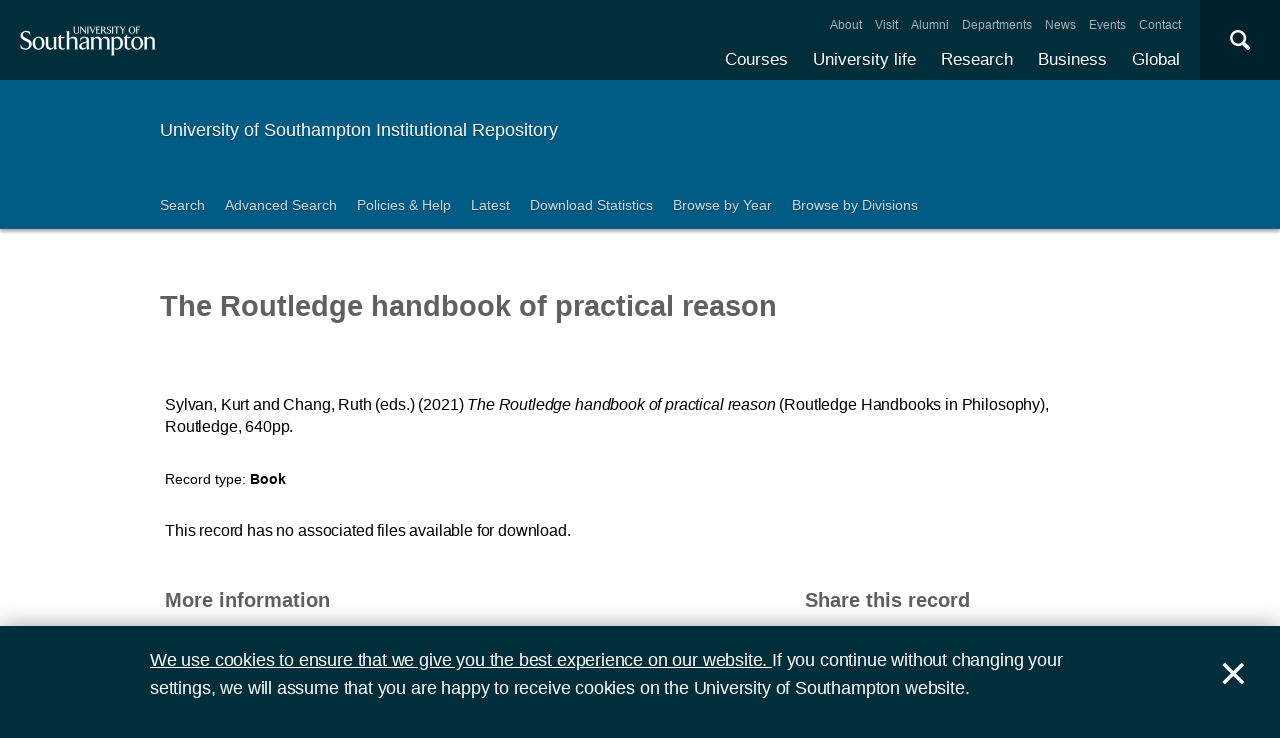

--- FILE ---
content_type: text/html; charset=utf-8
request_url: https://eprints.soton.ac.uk/443453/
body_size: 28723
content:
<!DOCTYPE html PUBLIC "-//W3C//DTD XHTML 1.0 Transitional//EN" "http://www.w3.org/TR/xhtml1/DTD/xhtml1-transitional.dtd">
<html xmlns="http://www.w3.org/1999/xhtml">
<head>
  <meta content="initial-scale=1, user-scalable=no, minimum-scale=1, maximum-scale=1" name="viewport" />
  <meta name="uosContentType" content="" />
  <meta content="utf-8" name="charset" />
  <meta http-equiv="X-UA-Compatible" content="IE=edge" />
  <title> The Routledge handbook of practical reason  - ePrints Soton</title>
  <link rel="icon" href="/favicon.ico" type="image/x-icon" />
  <link rel="shortcut icon" href="/favicon.ico" type="image/x-icon" />
  <script src="/javascript/jquery.min.js" type="text/javascript">// <!-- No script --></script>
  <script type="text/javascript">$.noConflict();</script>
  <meta name="eprints.eprintid" content="443453" />
<meta name="eprints.rev_number" content="7" />
<meta name="eprints.eprint_status" content="archive" />
<meta name="eprints.dir" content="foo/00/44/34/53" />
<meta name="eprints.datestamp" content="2020-08-26 16:34:14" />
<meta name="eprints.lastmod" content="2024-03-16 09:05:15" />
<meta name="eprints.status_changed" content="2020-08-26 16:34:14" />
<meta name="eprints.type" content="book" />
<meta name="eprints.metadata_visibility" content="show" />
<meta name="eprints.ispublished" content="pub" />
<meta name="eprints.full_text_status" content="none" />
<meta name="eprints.date" content="2021-01-15" />
<meta name="eprints.publisher" content="Routledge" />
<meta name="eprints.pages" content="640" />
<meta name="eprints.refereed" content="TRUE" />
<meta name="eprints.divisions" content="2bd0fbf2-4413-483d-a1af-91c63bb04a27" />
<meta name="eprints.series_name" content="Routledge Handbooks in Philosophy" />
<meta name="eprints.isbns_isbn" content="9781138195929" />
<meta name="eprints.isbns_type" content="print" />
<meta name="eprints.contributors_type" content="http://www.loc.gov/loc.terms/relators/EDT" />
<meta name="eprints.contributors_type" content="http://www.loc.gov/loc.terms/relators/EDT" />
<meta name="eprints.contributors_name" content="Sylvan, Kurt" />
<meta name="eprints.contributors_name" content="Chang, Ruth" />
<meta name="eprints.contributors_id" content="507b57c8-e6ec-4a02-8b35-6d640b08b61c" />
<meta name="eprints.contributors_id" content="441bec23-b04c-4389-a56b-47cbe372392f" />
<meta name="eprints.contributors_hidden" content="FALSE" />
<meta name="eprints.contributors_hidden" content="FALSE" />
<meta name="eprints.title" content="The Routledge handbook of practical reason" />
<meta name="eprints.date_type" content="published" />
<meta name="eprints.editors_name" content="Sylvan, Kurt" />
<meta name="eprints.editors_name" content="Chang, Ruth" />
<meta name="eprints.editors_id" content="507b57c8-e6ec-4a02-8b35-6d640b08b61c" />
<meta name="eprints.editors_id" content="441bec23-b04c-4389-a56b-47cbe372392f" />
<meta name="eprints.related_urls_url" content="https://www.routledge.com/The-Routledge-Handbook-of-Practical-Reason/Sylvan-Chang/p/book/9781138195929" />
<meta name="eprints.languages_3char" content="eng" />
<meta name="eprints.pure_uuid" content="8f99c547-8c9d-40ff-bc3d-a324d6467066" />
<meta name="eprints.language" content="English" />
<meta name="eprints.fp7_type" content="info:eu-repo/semantics/book" />
<meta name="eprints.dates_date" content="2020" />
<meta name="eprints.dates_date" content="2021-01-15" />
<meta name="eprints.dates_date_type" content="inpress" />
<meta name="eprints.dates_date_type" content="published" />
<meta name="eprints.hoa_date_pub" content="2020-08-26" />
<meta name="eprints.citation" content="           Sylvan, Kurt and Chang, Ruth (eds.)        (2021)     The Routledge handbook of practical reason   (Routledge Handbooks in Philosophy),       Routledge, 640pp.        " />
<link rel="schema.DC" href="http://purl.org/DC/elements/1.0/" />
<meta name="DC.relation" content="https://eprints.soton.ac.uk/443453/" />
<meta name="DC.title" content="The Routledge handbook of practical reason" />
<meta name="DC.publisher" content="Routledge" />
<meta name="DC.contributor" content="Sylvan, Kurt" />
<meta name="DC.contributor" content="Chang, Ruth" />
<meta name="DC.date" content="2021-01-15" />
<meta name="DC.type" content="Book" />
<meta name="DC.type" content="PeerReviewed" />
<meta name="DC.identifier" content="           Sylvan, Kurt and Chang, Ruth (eds.)        (2021)     The Routledge handbook of practical reason   (Routledge Handbooks in Philosophy),       Routledge, 640pp.        " />
<meta name="DC.language" content="English" />
<link rel="alternate" href="https://eprints.soton.ac.uk/cgi/export/eprint/443453/RDFXML/soton-eprint-443453.rdf" type="application/rdf+xml" title="RDF+XML" />
<link rel="alternate" href="https://eprints.soton.ac.uk/cgi/export/eprint/443453/BibTeX/soton-eprint-443453.bib" type="text/plain" title="BibTeX" />
<link rel="alternate" href="https://eprints.soton.ac.uk/cgi/export/eprint/443453/RIOXX2/soton-eprint-443453.xml" type="text/xml; charset=utf-8" title="RIOXX2 XML" />
<link rel="alternate" href="https://eprints.soton.ac.uk/cgi/export/eprint/443453/RDFNT/soton-eprint-443453.nt" type="text/plain" title="RDF+N-Triples" />
<link rel="alternate" href="https://eprints.soton.ac.uk/cgi/export/eprint/443453/JSON/soton-eprint-443453.js" type="application/json; charset=utf-8" title="JSON" />
<link rel="alternate" href="https://eprints.soton.ac.uk/cgi/export/eprint/443453/DC/soton-eprint-443453.txt" type="text/plain; charset=utf-8" title="Dublin Core" />
<link rel="alternate" href="https://eprints.soton.ac.uk/cgi/export/eprint/443453/DC_Ext/soton-eprint-443453.txt" type="text/plain; charset=utf-8" title="Dublin Core" />
<link rel="alternate" href="https://eprints.soton.ac.uk/cgi/export/eprint/443453/Atom/soton-eprint-443453.xml" type="application/atom+xml;charset=utf-8" title="Atom" />
<link rel="alternate" href="https://eprints.soton.ac.uk/cgi/export/eprint/443453/Simple/soton-eprint-443453.txt" type="text/plain; charset=utf-8" title="Simple Metadata" />
<link rel="alternate" href="https://eprints.soton.ac.uk/cgi/export/eprint/443453/Refer/soton-eprint-443453.refer" type="text/plain" title="Refer" />
<link rel="alternate" href="https://eprints.soton.ac.uk/cgi/export/eprint/443453/METS/soton-eprint-443453.xml" type="text/xml; charset=utf-8" title="METS" />
<link rel="alternate" href="https://eprints.soton.ac.uk/cgi/export/eprint/443453/HTML/soton-eprint-443453.html" type="text/html; charset=utf-8" title="HTML Citation" />
<link rel="alternate" href="https://eprints.soton.ac.uk/cgi/export/eprint/443453/Text/soton-eprint-443453.txt" type="text/plain; charset=utf-8" title="ASCII Citation" />
<link rel="alternate" href="https://eprints.soton.ac.uk/cgi/export/eprint/443453/ContextObject/soton-eprint-443453.xml" type="text/xml; charset=utf-8" title="OpenURL ContextObject" />
<link rel="alternate" href="https://eprints.soton.ac.uk/cgi/export/eprint/443453/EndNote/soton-eprint-443453.enw" type="text/enw" title="EndNote" />
<link rel="alternate" href="https://eprints.soton.ac.uk/cgi/export/eprint/443453/MODS/soton-eprint-443453.xml" type="text/xml; charset=utf-8" title="MODS" />
<link rel="alternate" href="https://eprints.soton.ac.uk/cgi/export/eprint/443453/COinS/soton-eprint-443453.txt" type="text/plain; charset=utf-8" title="OpenURL ContextObject in Span" />
<link rel="alternate" href="https://eprints.soton.ac.uk/cgi/export/eprint/443453/HTMLList/soton-eprint-443453.html" type="text/html; charset=utf-8" title="HTML List" />
<link rel="alternate" href="https://eprints.soton.ac.uk/cgi/export/eprint/443453/DIDL/soton-eprint-443453.xml" type="text/xml; charset=utf-8" title="MPEG-21 DIDL" />
<link rel="alternate" href="https://eprints.soton.ac.uk/cgi/export/eprint/443453/XML/soton-eprint-443453.xml" type="application/vnd.eprints.data+xml; charset=utf-8" title="EP3 XML" />
<link rel="alternate" href="https://eprints.soton.ac.uk/cgi/export/eprint/443453/DataCiteXML/soton-eprint-443453.xml" type="application/xml; charset=utf-8" title="Data Cite XML" />
<link rel="alternate" href="https://eprints.soton.ac.uk/cgi/export/eprint/443453/RIS/soton-eprint-443453.ris" type="text/plain" title="Reference Manager" />
<link rel="alternate" href="https://eprints.soton.ac.uk/cgi/export/eprint/443453/RDFN3/soton-eprint-443453.n3" type="text/n3" title="RDF+N3" />
<link rel="alternate" href="https://eprints.soton.ac.uk/cgi/export/eprint/443453/HTMLPlus/soton-eprint-443453.html" type="text/html; charset=utf-8" title="HTML Citation" />
<link rel="Top" href="http://eprints.soton.ac.uk/" />
    <link rel="Sword" href="https://eprints.soton.ac.uk/sword-app/servicedocument" />
    <link rel="SwordDeposit" href="https://eprints.soton.ac.uk/id/contents" />
    <link rel="Search" type="text/html" href="http://eprints.soton.ac.uk/cgi/search" />
    <link rel="Search" type="application/opensearchdescription+xml" href="http://eprints.soton.ac.uk/cgi/opensearchdescription" />
    <script type="text/javascript" src="https://www.google.com/jsapi"><!--padder--></script><script type="text/javascript">
// <![CDATA[
google.load("visualization", "1", {packages:["corechart", "geochart"]});
// ]]></script><script type="text/javascript">
// <![CDATA[
var eprints_http_root = "https:\/\/eprints.soton.ac.uk";
var eprints_http_cgiroot = "https:\/\/eprints.soton.ac.uk\/cgi";
var eprints_oai_archive_id = "eprints.soton.ac.uk";
var eprints_logged_in = false;
// ]]></script>
    <style type="text/css">.ep_logged_in { display: none }</style>
    <link rel="stylesheet" type="text/css" href="/style/auto-3.3.15.css" />
    <script type="text/javascript" src="/javascript/auto-3.3.15.js"><!--padder--></script>
    <!--[if lte IE 6]>
        <link rel="stylesheet" type="text/css" href="/style/ie6.css" />
   <![endif]-->
    <meta name="Generator" content="EPrints 3.3.15" />
    <meta http-equiv="Content-Type" content="text/html; charset=UTF-8" />
    <meta http-equiv="Content-Language" content="en" />
    
  <script type="text/x-mathjax-config">
    MathJax.Hub.Config({tex2jax: {inlineMath: [['$','$'], ['\\(','\\)']]}});
  </script>
  <script type="text/javascript" async="async" src="https://cdnjs.cloudflare.com/ajax/libs/mathjax/2.7.1/MathJax.js?config=TeX-MML-AM_CHTML">
  </script>
  <link type="text/css" href="https://www.southampton.ac.uk/assets/site/design/styles/uos.main.0.7.3.min.css" rel="stylesheet" />
</head>
<body>

<header data-mobile="/sitemap.json" class="uos-chrome-header">
<a tabindex="1" href="http://www.southampton.ac.uk" class="uos-brand"><span>The University of Southampton</span></a>
<div class="uos-header-dual-navigation"><nav class="uos-header-dual-navigation-wrap">
<ul id="js-header-nav-primary" class="uos-header-nav uos-header-nav-primary uos-shadow-text">
  <li><a href="https://www.southampton.ac.uk/courses.page" target="_top" title="Explore our full range of courses and prospectuses">Courses</a></li>
  <li><a href="https://www.southampton.ac.uk/uni-life.page" target="_top" title="Find out about all aspects of university life">University life</a></li>
  <li><a href="https://www.southampton.ac.uk/research.page" target="_top" title="Discover our research, facilities, expertise and researcher support ">Research</a></li>
  <li><a href="https://www.southampton.ac.uk/business.page" target="_top" title="Access our world-class experts, facilities, and business services">Business</a></li>
  <li><a href="https://www.southampton.ac.uk/global-connections.page" target="_top" title="Explore our links with talented people around the world">Global</a></li>
</ul>
<ul class="uos-header-nav uos-header-nav-secondary">
<li><a href="https://www.southampton.ac.uk/about.page" target="_top" title="">About</a></li>
<li><a href="https://www.southampton.ac.uk/about/visit.page" target="_top" title="">Visit</a></li>
<li><a href="https://www.southampton.ac.uk/alumni-supporters.page" target="_top" title="">Alumni</a></li>
<li><a href="https://www.southampton.ac.uk/about/departments.page" target="_top" title="">Departments</a></li>
<li><a href="https://www.southampton.ac.uk/news.page" target="_top" title="">News</a></li>
<li><a href="https://www.southampton.ac.uk/news/events.page" target="" title="">Events</a></li>
<li><a href="https://www.southampton.ac.uk/contact.page" target="_top" title="">Contact</a></li>
</ul></nav></div>

<div data-target=".uos-blade-cover" class="uos-header-mobile-trigger js-trigger"></div><div class="uos-blade-cover"><div class="uos-blade-container"><nav class="uos-blade-menu uos-blade-slide"></nav></div></div><div class="uos-header-search"><div data-target=".uos-header-search-drop" class="uos-header-search-trigger js-trigger">×</div><form method="get" action="https://search.soton.ac.uk/Pages/Results.aspx" class="uos-header-search-drop uos-shadow-box" id="dropSearch"><label class="uos-sr">Search the Site</label><input name="k" placeholder="Search..." class="uos-search-input" id="uos-main-search" /><button class="uos-btn uos-btn-primary">Search</button><div class="uos-btn-group"><span class="uos-header-search-sub">Filter your search:</span><input checked="" name="filter" type="radio" class="uos-sr" id="searchCategoryAll" /><label onclick="document.getElementById('dropSearch').action='https://search.soton.ac.uk/Pages/Results.aspx';" for="searchCategoryAll" class="uos-btn"> All </label><input name="filter" type="radio" class="uos-sr" id="searchCategoryCourses" /><label onclick="document.getElementById('dropSearch').action='https://search.soton.ac.uk/Pages/courseresults.aspx';" for="searchCategoryCourses" class="uos-btn"> Courses </label><input name="filter" type="radio" class="uos-sr" id="searchCategoryProjects" /><label onclick="document.getElementById('dropSearch').action='https://search.soton.ac.uk/Pages/projectresults.aspx';" for="searchCategoryProjects" class="uos-btn"> Projects </label><input name="filter" type="radio" class="uos-sr" id="searchCategoryStaff" /><label onclick="document.getElementById('dropSearch').action='https://search.soton.ac.uk/Pages/staffresults.aspx';" for="searchCategoryStaff" class="uos-btn"> Staff </label></div></form></div></header>



<div class="uos-tier uos-tier-banner uos-shadow-text"><div class="uos-tier-inner"><span class="uos-tier-banner-title"><a href="/">University of Southampton Institutional Repository</a></span></div></div><nav class="uos-tier uos-tier-compressed uos-site-menus uos-shadow-text  uos-site-menus-single"><div class="uos-tier-inner"><div data-menu="0" class="js-more-menu uos-site-menu"><div class="uos-site-menu-crop"><ul class="uos-site-menu-container">
  <li class="uos-site-menu-link"><a href="http://eprints.soton.ac.uk/cgi/search/simple">Search</a></li>
  <li class="uos-site-menu-link"><a href="http://eprints.soton.ac.uk/cgi/search/advanced">Advanced Search</a></li>
  <li class="uos-site-menu-link"><a href="http://library.soton.ac.uk/openaccess/eprints">Policies &amp; Help</a></li>
  <li class="uos-site-menu-link"><a href="https://eprints.soton.ac.uk/cgi/latest">Latest</a></li>
  <li class="uos-site-menu-link"><a href="https://eprints.soton.ac.uk/stats.html">Download Statistics</a></li>
  <li class="uos-site-menu-link"><a href="https://eprints.soton.ac.uk/view/year/">Browse by Year</a></li>
  <li class="uos-site-menu-link"><a href="https://eprints.soton.ac.uk/view/divisions/">Browse by Divisions</a></li>
</ul>
</div><span data-direction="left" class="uos-site-menu-control uos-control-left"><em class="uos-sr">Left</em></span><span data-direction="right" class="uos-site-menu-control uos-control-right"><em class="uos-sr">Right</em></span></div></div></nav>



<div class="uos-tier "><div class="uos-tier-inner">
<div class="uos-ep-main">





        
        <h1 class="ep_tm_pagetitle">

The Routledge handbook of practical reason

</h1>
        <div class="ep_summary_content"><div class="ep_summary_content_left"></div><div class="ep_summary_content_right"></div><div class="ep_summary_content_top"></div><div class="ep_summary_content_main">
  
  

  

<div style="display:none">
  
      <div itemscope="itemscope" itemtype="http://schema.org/Book">
        

<div itemprop="name">The Routledge handbook of practical reason</div>
<div itemprop="headline">The Routledge handbook of practical reason</div>
<img itemprop="image" src="/images/eprintslogo.gif" />











  <div itemprop="publisher" itemscope="itemscope" itemtype="http://schema.org/Organization">
    <div itemprop="name">Routledge</div>
  </div>




  


  
    <div itemprop="editor" itemscope="itemscope" itemtype="http://schema.org/Person">
      <div itemprop="name"><span class="person_name">Sylvan, Kurt</span></div>
      
        <div itemprop="identifier">507b57c8-e6ec-4a02-8b35-6d640b08b61c</div>
      
    </div>
  
    <div itemprop="editor" itemscope="itemscope" itemtype="http://schema.org/Person">
      <div itemprop="name"><span class="person_name">Chang, Ruth</span></div>
      
        <div itemprop="identifier">441bec23-b04c-4389-a56b-47cbe372392f</div>
      
    </div>
  

   

  







  
    
    
  
    
      <div itemprop="datePublished">15 January 2021</div>
    
    
  



  
    <div itemprop="contributor" itemscope="itemscope" itemtype="http://schema.org/Person">
      <div itemprop="name"><span class="person_name">Sylvan, Kurt</span></div>
      
        <div itemprop="identifier">507b57c8-e6ec-4a02-8b35-6d640b08b61c</div>
      
    </div>
  
    <div itemprop="contributor" itemscope="itemscope" itemtype="http://schema.org/Person">
      <div itemprop="name"><span class="person_name">Chang, Ruth</span></div>
      
        <div itemprop="identifier">441bec23-b04c-4389-a56b-47cbe372392f</div>
      
    </div>
  







      </div>
    
</div>



  <div class="uos-grid uos-grid-1">
    <p>
<span class="citation">

      
  

  
  

  
  

  
    <span class="editors">
      <span class="person_name">Sylvan, Kurt</span> and <span class="person_name">Chang, Ruth</span> 
      (eds.)
    </span>
  





  
  
  
   
    <span class="date">(2021)</span>
  



  
    
    <span class="title"><em>The Routledge handbook of practical reason</em></span>
  

  
    (<span class="series_name">Routledge Handbooks in Philosophy</span>),

  

  

  
  
  
  



  <span class="publisher">Routledge</span>, <span class="pages">640pp.</span>

  
  

  




  
</span>
</p>
  </div>

  <div class="uos-grid uos-grid-1">
    <div class="uos-eprints-dv">
      <span class="uos-eprints-dv-label">Record type:</span>
      Book
      
      
      
    </div>
  </div>

    
      <div class="uos-grid uos-grid-1">
        
        <p>This record has no associated files available for download.</p>
      </div>
    
    
   


  
  <div class="uos-grid uos-grid-2-3" style="clear:both">

  <h2>More information</h2>
  
    
      <div class="uos-eprints-dv"><span class="uos-eprints-dv-label">Accepted/In Press date:</span> 2020</div> 
    
      <div class="uos-eprints-dv"><span class="uos-eprints-dv-label">Published date:</span> 15 January 2021</div> 
    
  

  
    
  
    
  
    
  
    
  
    
     <div class="uos-eprints-dv">
        <span class="uos-eprints-dv-label">Related URLs:</span>
        <ul class="ep_related_urls"><li><a href="https://www.routledge.com/The-Routledge-Handbook-of-Practical-Reason/Sylvan-Chang/p/book/9781138195929">https://www.routledge.com/The-...1138195929</a></li></ul>
      </div>
    
  
    
  
    
  
    
  

  <div class="uos-button-set">
  
    
      
        <a class="uos-btn uos-btn-secondary  " href="https://www.southampton.ac.uk/philosophy/research/index.page" target="_self" title="Learn more about Philosophy research">Learn more about Philosophy research</a>
      
    
  
  </div>

        <h2>Identifiers</h2>

        <div class="uos-eprints-dv"><span class="uos-eprints-dv-label">Local EPrints ID:</span> 443453</div>
        <div class="uos-eprints-dv"><span class="uos-eprints-dv-label">URI:</span> http://eprints.soton.ac.uk/id/eprint/443453</div>
        
        
        
        
          <div class="uos-eprints-dv"><span class="uos-eprints-dv-label">PURE UUID:</span> 8f99c547-8c9d-40ff-bc3d-a324d6467066</div>
        
  
    
        
          
            
          
        
    
        
          
        
    
  


  <h2>Catalogue record</h2>
  <div class="uos-eprints-dv"><span class="uos-eprints-dv-label">Date deposited:</span> 26 Aug 2020 16:34</div>
  <div class="uos-eprints-dv"><span class="uos-eprints-dv-label">Last modified:</span> 16 Mar 2024 09:05</div>

  <h2>Export record</h2>
  <form method="get" accept-charset="utf-8" action="/cgi/export_redirect"><input name="eprintid" id="eprintid" value="443453" type="hidden" /><select name="format" id="format"><option value="Text">ASCII Citation</option><option value="Atom">Atom</option><option value="BibTeX">BibTeX</option><option value="DataCiteXML">Data Cite XML</option><option value="DC">Dublin Core</option><option value="DC_Ext">Dublin Core</option><option value="XML">EP3 XML</option><option value="EndNote">EndNote</option><option value="HTML">HTML Citation</option><option value="HTMLPlus">HTML Citation</option><option value="HTMLList">HTML List</option><option value="JSON">JSON</option><option value="METS">METS</option><option value="MODS">MODS</option><option value="DIDL">MPEG-21 DIDL</option><option value="ContextObject">OpenURL ContextObject</option><option value="COinS">OpenURL ContextObject in Span</option><option value="RDFNT">RDF+N-Triples</option><option value="RDFN3">RDF+N3</option><option value="RDFXML">RDF+XML</option><option value="RIOXX2">RIOXX2 XML</option><option value="Refer">Refer</option><option value="RIS">Reference Manager</option><option value="Simple">Simple Metadata</option></select><input type="submit" value="Export" class="ep_form_action_button" /></form>

  

</div><!-- end of 2/3 column -->

 


  <div class="uos-grid uos-grid-3">

    <div style="padding-bottom: 10px">
      <h2>Share this record</h2>
      <a onclick="window.open('https://www.facebook.com/sharer/sharer.php?u=https://eprints.soton.ac.uk/443453/', 'newwindow', 'width=500, height=380'); return false;" href="https://www.facebook.com/sharer/sharer.php?u=https://eprints.soton.ac.uk/443453/" class="uos-btn uos-btn-icon uos-icon-facebook uos-icon-zoom">Share this on Facebook</a><a onclick="window.open('https://twitter.com/intent/tweet?text=The%20Routledge%20handbook%20of%20practical%20reason+https://eprints.soton.ac.uk/443453/', 'newwindow', 'width=500, height=380'); return false;" href="https://twitter.com/intent/tweet?text=The%20Routledge%20handbook%20of%20practical%20reason+https://eprints.soton.ac.uk/443453/" class="uos-btn uos-btn-icon uos-icon-twitter uos-icon-zoom">Share this on Twitter </a><a onclick="window.open('http://service.weibo.com/share/share.php?url=The%20Routledge%20handbook%20of%20practical%20reason+https://eprints.soton.ac.uk/443453/', 'newwindow', 'width=650, height=385'); return false;" href="http://service.weibo.com/share/share.php?url=The%20Routledge%20handbook%20of%20practical%20reason+https://eprints.soton.ac.uk/443453/" class="uos-btn uos-btn-icon uos-icon-weibo uos-icon-zoom">Share this on Weibo</a>
    </div>

    
      <h2>Contributors</h2>
      
        <div class="uos-eprints-dv">  
          <span class="uos-eprints-dv-label">Editor:</span>
          
            
              
                <a href="https://www.southampton.ac.uk/philosophy/about/staff/kls1r13.page"><span class="person_name">Kurt Sylvan</span></a>
              
              
              
            
            
          
        </div>
      
        <div class="uos-eprints-dv">  
          <span class="uos-eprints-dv-label">Editor:</span>
          
            
            
              <span class="person_name">Ruth Chang</span>
            
          
        </div>
      
      
      
    

  

  </div>


  <div class="uos-grid uos-grid-1">
    <h2>Download statistics</h2>
    <div style="overflow-x: auto">
      <p>Downloads from ePrints over the past year. Other digital versions may also be available to download e.g. from the publisher's website.</p>
      <div id="irstats2_summary_page_downloads" class="irstats2_graph"></div>
      <p><a href="/cgi/stats/report/eprint/443453">View more statistics</a></p>
    </div>
    <script type="text/javascript">
jQuery(document).ready(function(){
                new EPJS_Stats_GoogleGraph ( { 'context': {
                        'range':'1y',
                        'set_name': 'eprint',
                        'set_value': 443453,
                        'datatype':'downloads' },
                        'options': {
                        'container_id': 'irstats2_summary_page_downloads', 'date_resolution':'month','graph_type':'column'
                        } } );
                });
    </script>
  </div>

  
  
  <div class="uos-grid uos-grid-1">
    <a href="/cgi/users/home?screen=EPrint%3A%3AView&amp;eprintid=443453">Library staff additional information</a>
  </div>
</div><div class="ep_summary_content_bottom"></div><div class="ep_summary_content_after"></div></div>
</div><!-- end uos-ep-main -->
</div></div>

<div class="uos-tier uos-tier-strip">
<div class="uos-tier-inner" style="font-size:80%">

<div style="float: right;">
<span class="ep_search_feed"><a href="https://eprints.soton.ac.uk/cgi/latest_tool?output=Atom"><span style="color: #d97947" class="uos-icon-rss"></span></a><a href="/cgi/latest_tool?output=Atom">Atom</a></span>
<span class="ep_search_feed"><a href="https://eprints.soton.ac.uk/cgi/latest_tool?output=RSS"><span style="color: #d97947" class="uos-icon-rss"></span></a><a href="/cgi/latest_tool?output=RSS">RSS 1.0</a></span>
<span class="ep_search_feed"><a href="https://eprints.soton.ac.uk/cgi/latest_tool?output=RSS2"><span style="color: #d97947" class="uos-icon-rss"></span></a><a href="/cgi/latest_tool?output=RSS2">RSS 2.0</a></span>
</div>

    <p>Contact ePrints Soton: <a href="mailto:eprints@soton.ac.uk">eprints@soton.ac.uk</a></p>
    <p>ePrints Soton supports <a href="http://www.openarchives.org"><abbr title="Open Archives Protocol for Metadata Harvesting v2.0">OAI 2.0</abbr></a> with a base URL of http://eprints.soton.ac.uk/cgi/oai2</p>
    <p>This repository has been built using <a href="http://eprints.org/software/">EPrints software</a>, developed at the University of Southampton, but available to everyone to use.</p>
</div>
</div>



<footer class="uos-chrome-footer">


<div class="uos-chrome-footer-meta"><div class="uos-component_container"><span>© 2017 University of Southampton</span><nav><ul>
<li><a href="http://www.southampton.ac.uk/library/sitemap.page">Site map</a></li>
<li class="uos-hidden"><a href="http://www.southampton.ac.uk/sitemapxml.page

                            " target="_top" title="">Site map</a></li>
<li><a href="http://www.southampton.ac.uk/about/governance/freedom-of-information.page

                            " target="_top" title="">Freedom of information</a></li>
<li><a href="http://www.southampton.ac.uk/about/governance/regulations-policies-guidelines.page

                            " target="_top" title="">Terms &amp; conditions</a></li>
<li><a href="http://www.southampton.ac.uk/contact.page

                            " target="_top" title="Find contact details ">Contact</a></li>
<li class="last"><a href="https://www.jobs.soton.ac.uk/" target="_top" title="Search our job opportunities and application information for working at the University of Southampton.">Jobs </a></li></ul></nav></div></div></footer>


<div id="js-flash" data-cookie="uso-accept-cookies" class="js-flash-movable uos-flash uos-flash-default uos-tier"><div class="uos-tier-inner"><p class="uos-flash-message"><a href="http://www.southampton.ac.uk/about/conditions-policies/cookies.page">We use cookies to
                        ensure that we give you the best experience on our website.
                    </a>
                    If you continue without changing your settings, we will assume that you are happy to receive cookies
                    on the University of Southampton website.
                </p><span id="js-flash-dismiss" class="js-flash-movable uos-flash-dismiss uos-no-select">×</span></div></div><!--ls:end[body]-->
<script src="/javascript/uos.js" type="text/javascript">// <!-- No script --></script>

<script async="true" src="https://www.googletagmanager.com/gtag/js?id=G-DMVCHCCS1W">// <!-- No script --></script>
<script>
  window.dataLayer = window.dataLayer || [];
  function gtag(){dataLayer.push(arguments);}
  gtag('js', new Date());

  gtag('config', 'G-DMVCHCCS1W');
</script>
  </body>
</html>